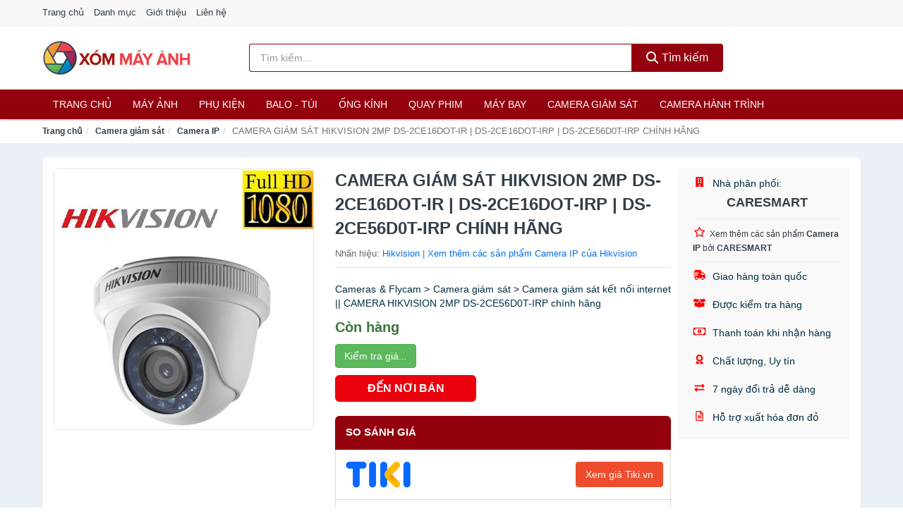

--- FILE ---
content_type: text/html; charset=UTF-8
request_url: https://xommayanh.com/camera-hikvision-2mp-ds-nsh1383219135.html
body_size: 12838
content:
<!DOCTYPE html><html lang="vi"><head prefix="og: http://ogp.me/ns# fb: http://ogp.me/ns/fb# article: http://ogp.me/ns/article#"><meta charset="utf-8"><!--[if IE]><meta http-equiv='X-UA-Compatible' content='IE=edge,chrome=1'><![endif]--><meta name="viewport" content="width=device-width,minimum-scale=1,initial-scale=1"><title>CAMERA GIÁM SÁT HIKVISION 2MP DS-2CE16DOT-IR | DS-2CE16DOT-IRP | DS-2CE56D0T-IRP CHÍNH HÃNG - Camera IP Nhãn hiệu Hikvision | XomMayAnh.com</title><meta name="description" content="Cameras &amp; Flycam &gt; Camera giám sát &gt; Camera giám sát kết nối internet || CAMERA HIKVISION 2MP DS-2CE56D0T-IRP chính hãng"><meta name="keywords" content="CAMERA GIÁM SÁT HIKVISION 2MP DS-2CE16DOT-IR | DS-2CE16DOT-IRP | DS-2CE56D0T-IRP CHÍNH HÃNG"><meta name="robots" content="noodp"/><meta itemprop="name" content="CAMERA GIÁM SÁT HIKVISION 2MP DS-2CE16DOT-IR | DS-2CE16DOT-IRP | DS-2CE56D0T-IRP CHÍNH HÃNG - Camera IP Nhãn hiệu Hikvision | XomMayAnh.com"><meta itemprop="description" content="Cameras &amp; Flycam &gt; Camera giám sát &gt; Camera giám sát kết nối internet || CAMERA HIKVISION 2MP DS-2CE56D0T-IRP chính hãng"><meta itemprop="image" content="https://cf.shopee.vn/file/4fe090fb07b3a5b88991d97035299d56_tn"><meta name="twitter:card" content="summary"><meta name="twitter:site" content="XomMayAnh.com"><meta name="twitter:title" content="CAMERA GIÁM SÁT HIKVISION 2MP DS-2CE16DOT-IR | DS-2CE16DOT-IRP | DS-2CE56D0T-IRP CHÍNH HÃNG - Camera IP Nhãn hiệu Hikvision | XomMayAnh.com"><meta name="twitter:description" content="Cameras &amp; Flycam &gt; Camera giám sát &gt; Camera giám sát kết nối internet || CAMERA HIKVISION 2MP DS-2CE56D0T-IRP chính hãng"><meta name="twitter:creator" content="@XomMayAnh"><meta name="twitter:image" content="https://cf.shopee.vn/file/4fe090fb07b3a5b88991d97035299d56_tn"><meta property="og:title" content="CAMERA GIÁM SÁT HIKVISION 2MP DS-2CE16DOT-IR | DS-2CE16DOT-IRP | DS-2CE56D0T-IRP CHÍNH HÃNG - Camera IP Nhãn hiệu Hikvision | XomMayAnh.com" /><meta property="og:type" content="website" /><meta property="og:url" content="https://xommayanh.com/camera-hikvision-2mp-ds-nsh1383219135.html" /><meta property="og:image" content="https://cf.shopee.vn/file/4fe090fb07b3a5b88991d97035299d56_tn" /><meta property="og:description" content="Cameras &amp; Flycam &gt; Camera giám sát &gt; Camera giám sát kết nối internet || CAMERA HIKVISION 2MP DS-2CE56D0T-IRP chính hãng" /><meta property="og:locale" content="vi_VN" /><meta property="og:site_name" content="Xóm Máy Ảnh" /><meta property="fb:app_id" content="508388593284501"/><link rel="canonical" href="https://xommayanh.com/camera-hikvision-2mp-ds-nsh1383219135.html" /><link rel="apple-touch-icon" sizes="180x180" href="https://c.mgg.vn/d/xommayanh.com/img/icons/apple-touch-icon.png"><link rel="icon" type="image/png" sizes="32x32" href="https://c.mgg.vn/d/xommayanh.com/img/icons/favicon-32x32.png"><link rel="icon" type="image/png" sizes="16x16" href="https://c.mgg.vn/d/xommayanh.com/img/icons/favicon-16x16.png"><link rel="manifest" href="https://xommayanh.com/webmanifest.json"><link rel="mask-icon" href="https://c.mgg.vn/d/xommayanh.com/img/icons/safari-pinned-tab.svg" color="#94010e"><link rel="shortcut icon" href="/favicon.ico"><meta name="apple-mobile-web-app-title" content="Xóm Máy Ảnh"><meta name="application-name" content="Xóm Máy Ảnh"><meta name="msapplication-TileColor" content="#94010e"><meta name="msapplication-TileImage" content="https://c.mgg.vn/d/xommayanh.com/img/icons/mstile-144x144.png"><meta name="msapplication-config" content="https://c.mgg.vn/d/xommayanh.com/img/icons/browserconfig.xml"><meta name="theme-color" content="#ffffff"><style type="text/css">html{font-family:-apple-system,BlinkMacSystemFont,"Segoe UI",Roboto,"Helvetica Neue",Arial,"Noto Sans",sans-serif,"Apple Color Emoji","Segoe UI Emoji","Segoe UI Symbol","Noto Color Emoji";-webkit-text-size-adjust:100%;-ms-text-size-adjust:100%}body{margin:0}article,aside,details,figcaption,figure,footer,header,hgroup,main,menu,nav,section,summary{display:block}audio,canvas,progress,video{display:inline-block;vertical-align:baseline}audio:not([controls]){display:none;height:0}[hidden],template{display:none}a{background-color:transparent}a:active,a:hover{outline:0}abbr[title]{border-bottom:1px dotted}b,strong{font-weight:600}dfn{font-style:italic}h1{margin:.67em 0;font-size:2em}mark{color:#000;background:#ff0}small{font-size:80%}sub,sup{position:relative;font-size:75%;line-height:0;vertical-align:baseline}sup{top:-.5em}sub{bottom:-.25em}img{border:0}svg:not(:root){overflow:hidden}figure{margin:1em 40px}hr{height:0;-webkit-box-sizing:content-box;-moz-box-sizing:content-box;box-sizing:content-box}pre{overflow:auto}code,kbd,pre,samp{font-family:monospace,monospace;font-size:1em}button,input,optgroup,select,textarea{margin:0;font:inherit;color:inherit}button{overflow:visible}button,select{text-transform:none}button,html input[type=button],input[type=reset],input[type=submit]{-webkit-appearance:button;cursor:pointer}button[disabled],html input[disabled]{cursor:default}button::-moz-focus-inner,input::-moz-focus-inner{padding:0;border:0}input{line-height:normal}input[type=checkbox],input[type=radio]{-webkit-box-sizing:border-box;-moz-box-sizing:border-box;box-sizing:border-box;padding:0}input[type=number]::-webkit-inner-spin-button,input[type=number]::-webkit-outer-spin-button{height:auto}input[type=search]{-webkit-box-sizing:content-box;-moz-box-sizing:content-box;box-sizing:content-box;-webkit-appearance:textfield}input[type=search]::-webkit-search-cancel-button,input[type=search]::-webkit-search-decoration{-webkit-appearance:none}fieldset{padding:.35em .625em .75em;margin:0 2px;border:1px solid silver}legend{padding:0;border:0}textarea{overflow:auto}optgroup{font-weight:600}table{border-spacing:0;border-collapse:collapse}td,th{padding:0}</style><link href="https://c.mgg.vn/d/xommayanh.com/css/s1.css" rel="stylesheet"><!--[if lt IE 9]><script src="https://oss.maxcdn.com/html5shiv/3.7.3/html5shiv.min.js"></script><script src="https://oss.maxcdn.com/respond/1.4.2/respond.min.js"></script><![endif]--><link rel="amphtml" href="https://xommayanh.com/camera-hikvision-2mp-ds-nsh1383219135.html?amp"><link href="https://c.mgg.vn/d/a/ls.css" rel="stylesheet"><script src="https://cdn.onesignal.com/sdks/OneSignalSDK.js" async=""></script><script>var OneSignal = window.OneSignal || [];OneSignal.push(function() {OneSignal.init({appId: "1862a4fc-ced1-4d50-b192-be7dce2954a5"});});</script></head><body itemscope="" itemtype="http://schema.org/WebPage"><div id="header-top"><header itemscope="" itemtype="http://schema.org/WPHeader"><div id="top-header" class="hidden-xs"><div class="container"><div class="row"><div class="col-sm-12"><a href="https://xommayanh.com/" title="Trang chủ">Trang chủ</a> <a href="https://xommayanh.com/danh-muc/" title="Danh mục">Danh mục</a> <a href="https://xommayanh.com/p/gioi-thieu.html" title="Giới thiệu">Giới thiệu</a> <a href="https://xommayanh.com/p/lien-he.html" title="Liên hệ">Liên hệ</a></div></div></div></div><div id="main-header"><div class="container"><div class="row"><div class="col-xs-12 col-sm-4 col-md-3"><button type="button" class="visible-xs bnam-menu is-closed" data-toggle="offcanvas" aria-label="Menu"><span class="hamb-top"></span><span class="hamb-middle"></span><span class="hamb-bottom"></span></button><a href="https://xommayanh.com/" class="logo" itemprop="headline" title="XomMayAnh.com"><img data-original="https://c.mgg.vn/d/xommayanh.com/img/logo_header.jpg" class="lazy" alt="Xóm Máy Ảnh" src="[data-uri]" width="auto" height="auto"><noscript><img src="https://c.mgg.vn/d/xommayanh.com/img/logo_header.jpg" alt="Xóm Máy Ảnh" srcset="https://c.mgg.vn/d/xommayanh.com/img/logo_header@2x.jpg 2x"></noscript><span class="hidden" itemprop="description">Xóm Máy Ảnh</span></a></div><div id="header-search" class="hidden-xs col-sm-8 col-md-7"><form method="GET" action="https://xommayanh.com/" itemprop="potentialAction" itemscope="" itemtype="http://schema.org/SearchAction"><meta itemprop="target" content="https://xommayanh.com/?s={s}"><div class="input-group form"><input type="text" name="s" class="form-control" placeholder="Tìm kiếm..." aria-label="Tìm kiếm nhãn hiệu" value="" id="search-top"><span class="input-group-btn"><button class="btn btn-search-top" type="submit"><span class="s-icon"><span class="s-icon-circle"></span><span class="s-icon-rectangle"></span></span> Tìm kiếm</button></span></div></form></div></div></div></div></header></div><div id="search-mobi" class="container visible-xs"><div class="row"><div class="col-xs-12"><form method="GET" action="https://xommayanh.com/"><div class="input-group form"><input name="s" class="search-top form-control" placeholder="Tìm kiếm..." value="" type="text" aria-label="Tìm kiếm nhãn hiệu"><span class="input-group-btn"><button class="btn btn-danger btn-search-top" type="submit">Tìm kiếm</button></span></div></form></div></div></div><div id="header-nav"><div class="container"><nav id="main-nav" itemscope itemtype="http://schema.org/SiteNavigationElement" aria-label="Main navigation"><ul class="menu"><li><a href="https://xommayanh.com/" title="Trang chủ">Trang chủ</a></li><li class="dropdown o-col"><a href="https://xommayanh.com/may-anh-29605/" title="Máy ảnh">Máy ảnh</a><ul class="dropdown-menu"><li><a href="https://xommayanh.com/may-anh-compact-may-anh-du-lich-2607/" title="Máy ảnh compact, máy ảnh du lịch">Máy ảnh compact, máy ảnh du lịch</a></li><li><a href="https://xommayanh.com/may-anh-chuyen-nghiep-dslr-2608/" title="Máy ảnh DSLR">Máy ảnh DSLR</a></li><li><a href="https://xommayanh.com/may-anh-mirrorless-3457/" title="Máy ảnh Mirrorless">Máy ảnh Mirrorless</a></li><li><a href="https://xommayanh.com/may-chup-hinh-lay-lien-2943/" title="Máy ảnh lấy liền">Máy ảnh lấy liền</a></li><li><a href="https://xommayanh.com/may-chup-anh-phim-29607/" title="Máy chụp ảnh phim">Máy chụp ảnh phim</a></li></ul></li><li class="dropdown"><a href="https://xommayanh.com/phu-kien-may-anh-may-quay-2617/" title="Phụ kiện">Phụ kiện</a><ul class="dropdown-menu"><li><a href="https://xommayanh.com/pin-sac-may-anh-may-quay-3461/" title="Pin - Sạc máy ảnh, máy quay">Pin - Sạc máy ảnh, máy quay</a></li><li><a href="https://xommayanh.com/dung-cu-ve-sinh-may-anh-21059/" title="Dụng cụ vệ sinh máy ảnh">Dụng cụ vệ sinh máy ảnh</a></li><li><a href="https://xommayanh.com/phu-kien-may-anh-may-quay-khac-8853/" title="Phụ kiện máy ảnh, máy quay khác">Phụ kiện máy ảnh, máy quay khác</a></li><li><a href="https://xommayanh.com/mieng-dan-bao-ve-man-hinh-may-anh-21061/" title="Miếng dán bảo vệ màn hình máy ảnh">Miếng dán bảo vệ màn hình máy ảnh</a></li><li><a href="https://xommayanh.com/kinh-loc-filter-2640/" title="Kính lọc - Filter">Kính lọc - Filter</a></li><li><a href="https://xommayanh.com/dieu-khien-tu-xa-29557/" title="Điều khiển từ xa">Điều khiển từ xa</a></li><li><a href="https://xommayanh.com/phu-kien-cho-ong-kinh-29555/" title="Phụ kiện cho ống kính">Phụ kiện cho ống kính</a></li><li><a href="https://xommayanh.com/adapter-ngam-chuyen-21063/" title="Adapter - Ngàm chuyển">Adapter - Ngàm chuyển</a></li><li><a href="https://xommayanh.com/lens-hood-21065/" title="Lens hood">Lens hood</a></li><li><a href="https://xommayanh.com/gimbal-29559/" title="Gimbal">Gimbal</a></li><li><a href="https://xommayanh.com/nap-ong-kinh-29561/" title="Nắp ống kính">Nắp ống kính</a></li><li><a href="https://xommayanh.com/ngam-gan-may-quay-tren-nguoi-29563/" title="Ngàm gắn máy quay trên người">Ngàm gắn máy quay trên người</a></li><li><a href="https://xommayanh.com/tui-hut-am-cho-may-anh-may-quay-29565/" title="Túi hút ẩm cho máy ảnh, máy quay">Túi hút ẩm cho máy ảnh, máy quay</a></li><li><a href="https://xommayanh.com/chan-may-anh-monopod-tripod-3477/" title="Chân Máy Ảnh, Monopod, Tripod">Chân Máy Ảnh, Monopod, Tripod</a></li><li><a href="https://xommayanh.com/the-nho-may-anh-2638/" title="Thẻ nhớ máy ảnh">Thẻ nhớ máy ảnh</a></li><li><a href="https://xommayanh.com/thiet-bi-rua-anh-29571/" title="Thiết bị rửa ảnh">Thiết bị rửa ảnh</a></li><li><a href="https://xommayanh.com/film-may-anh-29573/" title="Film máy ảnh">Film máy ảnh</a></li><li><a href="https://xommayanh.com/thiet-bi-phong-toi-29575/" title="Thiết bị phòng tối">Thiết bị phòng tối</a></li></ul></li><li class="dropdown o-col"><a href="https://xommayanh.com/balo-tui-dung-bao-da-2639/" title="Balo - Túi">Balo - Túi</a><ul class="dropdown-menu"><li><a href="https://xommayanh.com/hop-dung-tu-chong-am-2642/" title="Hộp Đựng, Tủ Chống Ẩm">Hộp Đựng, Tủ Chống Ẩm</a></li><li><a href="https://xommayanh.com/bao-dung-chong-sock-chong-nuoc-21069/" title="Bao đựng chống sock - chống nước">Bao đựng chống sock - chống nước</a></li><li><a href="https://xommayanh.com/day-deo-may-anh-may-quay-ong-nhom-29579/" title="Dây đeo máy ảnh, máy quay, ống nhòm">Dây đeo máy ảnh, máy quay, ống nhòm</a></li><li><a href="https://xommayanh.com/tui-dung-may-anh-29577/" title="Túi đựng máy ảnh">Túi đựng máy ảnh</a></li><li><a href="https://xommayanh.com/tui-va-hop-dung-may-quay-29581/" title="Túi và hộp đựng máy quay">Túi và hộp đựng máy quay</a></li><li><a href="https://xommayanh.com/tui-va-hop-dung-may-anh-29583/" title="Túi và hộp đựng máy ảnh">Túi và hộp đựng máy ảnh</a></li><li><a href="https://xommayanh.com/hop-dung-filter-29585/" title="Hộp đựng Filter">Hộp đựng Filter</a></li><li><a href="https://xommayanh.com/hop-dung-lens-29587/" title="Hộp đựng Lens">Hộp đựng Lens</a></li><li><a href="https://xommayanh.com/tui-dung-kinh-vien-vong-29589/" title="Túi đựng kính viễn vọng">Túi đựng kính viễn vọng</a></li><li><a href="https://xommayanh.com/tui-dung-chan-de-tripod-va-monopod-29591/" title="Tui đựng chân đế Tripod và Monopod">Tui đựng chân đế Tripod và Monopod</a></li></ul></li><li class="dropdown o-col"><a href="https://xommayanh.com/ong-kinh-lens-may-anh-3556/" title="Ống kính">Ống kính</a><ul class="dropdown-menu"><li><a href="https://xommayanh.com/ong-kinh-may-quay-phim-29609/" title="Ống kính máy quay phim">Ống kính máy quay phim</a></li><li><a href="https://xommayanh.com/ong-kinh-may-anh-29611/" title="Ống kính máy ảnh">Ống kính máy ảnh</a></li></ul></li><li class="dropdown o-col"><a href="https://xommayanh.com/thiet-bi-quay-phim-29621/" title="Quay phim">Quay phim</a><ul class="dropdown-menu"><li><a href="https://xommayanh.com/may-quay-phim-4873/" title="Máy quay phim">Máy quay phim</a></li><li><a href="https://xommayanh.com/may-quay-phim-chuyen-dung-29623/" title="Máy quay phim chuyên dụng">Máy quay phim chuyên dụng</a></li><li><a href="https://xommayanh.com/micro-cho-may-quay-29625/" title="Micro cho máy quay">Micro cho máy quay</a></li><li><a href="https://xommayanh.com/phu-kien-may-quay-khac-29627/" title="Phụ kiện máy quay khác">Phụ kiện máy quay khác</a></li></ul></li><li class="dropdown o-col"><a href="https://xommayanh.com/may-bay-camera-va-phu-kien-8846/" title="Máy bay">Máy bay</a><ul class="dropdown-menu"><li><a href="https://xommayanh.com/may-bay-camera-drone-8847/" title="Máy bay camera - Drone">Máy bay camera - Drone</a></li><li><a href="https://xommayanh.com/phu-kien-may-bay-camera-drone-8848/" title="Phụ kiện máy bay camera - Drone">Phụ kiện máy bay camera - Drone</a></li></ul></li><li class="dropdown o-col"><a href="https://xommayanh.com/camera-giam-sat-4876/" title="Camera giám sát">Camera giám sát</a><ul class="dropdown-menu"><li><a href="https://xommayanh.com/camera-ip-5920/" title="Camera IP">Camera IP</a></li><li><a href="https://xommayanh.com/camera-analog-5922/" title="Camera quan sát Analog">Camera quan sát Analog</a></li><li><a href="https://xommayanh.com/dau-ghi-hinh-camera-5923/" title="Đầu ghi hình camera">Đầu ghi hình camera</a></li><li><a href="https://xommayanh.com/he-thong-camera-giam-sat-29631/" title="Hệ thống camera giám sát">Hệ thống camera giám sát</a></li><li><a href="https://xommayanh.com/phu-kien-camera-giam-sat-8711/" title="Phụ kiện camera giám sát">Phụ kiện camera giám sát</a></li></ul></li><li class="dropdown o-col"><a href="https://xommayanh.com/camera-hanh-trinh-action-camera-va-phu-kien-29633/" title="Camera hành trình">Camera hành trình</a><ul class="dropdown-menu"><li><a href="https://xommayanh.com/action-camera-5678/" title="Action Camera">Action Camera</a></li><li><a href="https://xommayanh.com/phu-kien-camera-hanh-trinh-29635/" title="Phụ kiện camera hành trình">Phụ kiện camera hành trình</a></li><li><a href="https://xommayanh.com/camera-hanh-trinh-o-to-xe-may-4878/" title="Camera hành trình Ô tô - Xe máy">Camera hành trình Ô tô - Xe máy</a></li></ul></li></ul></nav></div></div><div class="overlay"></div><script type="application/ld+json">{"@context":"http://schema.org","@type":"BreadcrumbList","itemListElement":[{"@type":"ListItem","position":1,"item":{"@id":"https://xommayanh.com/","name":"Xóm Máy Ảnh"}},{"@type":"ListItem","position":2,"item":{"@id":"https://xommayanh.com/camera-giam-sat-4876/","name":"Camera giám sát"}},{"@type":"ListItem","position":3,"item":{"@id":"https://xommayanh.com/camera-ip-5920/","name":"Camera IP"}},{"@type":"ListItem","position":4,"item":{"@id":"https://xommayanh.com/camera-hikvision-2mp-ds-nsh1383219135.html","name":"CAMERA GIÁM SÁT HIKVISION 2MP DS-2CE16DOT-IR | DS-2CE16DOT-IRP | DS-2CE56D0T-IRP CHÍNH HÃNG"}}]}</script><div id="breadcrumb"><div class="container"><ol class="breadcrumb"><li><a href="https://xommayanh.com/" title="Trang chủ Xóm Máy Ảnh">Trang chủ</a></li><li><a href="https://xommayanh.com/camera-giam-sat-4876/" title="Camera giám sát">Camera giám sát</a></li><li><a href="https://xommayanh.com/camera-ip-5920/" title="Camera IP">Camera IP</a></li><li class="active hidden-xs">CAMERA GIÁM SÁT HIKVISION 2MP DS-2CE16DOT-IR | DS-2CE16DOT-IRP | DS-2CE56D0T-IRP CHÍNH HÃNG</li></ol></div></div><script type="application/ld+json">{"@context":"http://schema.org/","@type":"Product","name":"CAMERA GI\u00c1M S\u00c1T HIKVISION 2MP DS-2CE16DOT-IR | DS-2CE16DOT-IRP | DS-2CE56D0T-IRP CH\u00cdNH H\u00c3NG","image":"https://cf.shopee.vn/file/4fe090fb07b3a5b88991d97035299d56_tn","description":"Cameras &amp; Flycam &gt; Camera gi\u00e1m s\u00e1t &gt; Camera gi\u00e1m s\u00e1t k\u1ebft n\u1ed1i internet || CAMERA HIKVISION 2MP DS-2CE56D0T-IRP ch\u00ednh h\u00e3ng","url":"https://xommayanh.com/camera-hikvision-2mp-ds-nsh1383219135.html","itemCondition":"http://schema.org/NewCondition","sku":1383218336,"mpn":1383218336,"brand":{"@type":"Thing","name":"Hikvision"},"offers":{"@type":"Offer","price":295000,"priceCurrency":"VND","priceValidUntil":"2027-12-31","url":"https://xommayanh.com/camera-hikvision-2mp-ds-nsh1383219135.html","itemCondition":"http://schema.org/NewCondition","availability":"http://schema.org/InStock","seller":{"@type":"Organization","name":"CARESMART"}}}</script><main><div id="product_main" class="page-wrapper"><div class="container"><section><div class="product-detail div-shadow"><div class="row"><div class="col-xs-12 col-sm-4"><ul id="imageGallery" class="gallery list-unstyled" style="max-height:660px;overflow:hidden"><li data-thumb="https://cf.shopee.vn/file/0eed17cab2b6ce4ee9e912081921f9f3_tn" data-src="https://cf.shopee.vn/file/0eed17cab2b6ce4ee9e912081921f9f3"><img src="https://cf.shopee.vn/file/0eed17cab2b6ce4ee9e912081921f9f3" alt="CAMERA GIÁM SÁT HIKVISION 2MP DS-2CE16DOT-IR | DS-2CE16DOT-IRP | DS-2CE56D0T-IRP CHÍNH HÃNG" /></li></ul></div><div class="col-xs-12 col-sm-8"><div class="row"><div class="col-xs-12 col-sm-8"><div id="product-short"><div class="product-head"><h1 class="page-title">CAMERA GIÁM SÁT HIKVISION 2MP DS-2CE16DOT-IR | DS-2CE16DOT-IRP | DS-2CE56D0T-IRP CHÍNH HÃNG</h1><span class="brand" style="margin-bottom:5px">Nhãn hiệu: <a href="https://xommayanh.com/nhan-hieu/hikvision/" title="Nhãn hiệu Hikvision">Hikvision</a> | <a href="https://xommayanh.com/camera-ip-5920/?nhan-hieu=hikvision" title="Camera IP của nhãn hiệu Hikvision">Xem thêm các sản phẩm Camera IP của Hikvision</a></span></div><div id="product-att"><h2 class="hidden">Mô tả ngắn</h2>Cameras & Flycam > Camera giám sát > Camera giám sát kết nối internet || CAMERA HIKVISION 2MP DS-2CE56D0T-IRP chính hãng</div><div class="product-price-wrap"><div class="product-status"><strong class="text-success">Còn hàng</strong></div><div class="product-price"><a href="https://xommayanh.com/mua/sh1383218336.html" target="_blank" class="btn btn-success" title="Mua ngay" rel="nofollow">Kiểm tra giá...</a></div><div class="wrap-btn-buy"><a href="#So_Sanh_Gia" class="hidden ssg" title="So Sánh Giá"><svg viewBox="0 0 15 15" id="showMenu" tabindex="0"><path d="m .5.5h2.2l2.5 10.5h7.2l2.1-7.5h-10.8" fill="none" stroke-linecap="round" stroke-linejoin="round" stroke-miterlimit="10"></path><circle cx="6" cy="13.5" r="1"></circle><circle cx="11.5" cy="13.5" r="1"></circle><path d="m7.5 7h3" fill="none" stroke-linecap="round" stroke-miterlimit="10"></path><path d="m9 8.5v-3" fill="none" stroke-linecap="round" stroke-miterlimit="10"></path></svg> SO SÁNH GIÁ</a><a href="https://xommayanh.com/mua/sh1383218336.html" target="_blank" class="btn btn-danger btn-buy-now" title="Mua ngay" rel="nofollow">ĐẾN NƠI BÁN</a></div><div class="check-price" id="So_Sanh_Gia"><h3>So sánh giá <span class="hidden ssg-close">&times;</span></h3><ul><li><a href="https://xommayanh.com/mua/sh1383218336.html?d=tiki" target="_blank" title="Check giá Tiki" rel="nofollow"><img data-original="https://c.mgg.vn/d/a/tiki.png" src="[data-uri]" alt="Tiki" class="lazy" style="width:100px;height:50px"><span class="btn btn-danger">Xem giá Tiki.vn</span></a></li><li><a href="https://xommayanh.com/mua/sh1383218336.html?d=lazada" target="_blank" title="Check giá Lazada" rel="nofollow"><img data-original="https://c.mgg.vn/d/a/lazada.png" src="[data-uri]" alt="Lazada" class="lazy" style="width:100px;height:50px"><span class="btn btn-danger">Xem giá Lazada</span></a></li><li><a href="https://xommayanh.com/mua/sh1383218336.html?d=shopee" target="_blank" title="Check giá Shopee" rel="nofollow"><img data-original="https://c.mgg.vn/d/a/shopee.png" src="[data-uri]" alt="Shopee" class="lazy" style="width:100px;height:50px"><span class="btn btn-danger">Xem giá Shopee</span></a></li></ul></div></div></div></div><div class="col-xs-12 col-sm-4"><div id="product-seller"><style type="text/css">.right-box-shopee{background-color:#f9f9f9;border:1px solid #f6f6f6;padding:10px 10px 10px 20px;border-radius:3px}.right-box-shopee ul{list-style:none;padding:0;margin:0}.right-box-shopee ul li{padding:10px 0}.right-box-shopee i{color:#fe0100;padding-right:5px}.right-box-shopee svg{color:#fe0100;padding-right:5px;height:14px;fill:currentColor;min-width:24px}.right-box-shopee .right-box-seller{display:block;padding-bottom:10px;border-bottom:1px solid #eee}.right-box-shopee .right-box-seller .right-box-a{display:block;text-align:center;font-size:18px;padding-top:5px;padding-bottom:10px;border-bottom:1px solid #eee;margin-bottom:10px}@media only screen and (max-width: 767px) {.right-box-shopee{padding:5px 5px 5px 10px}.right-box-shopee ul li{padding:5px 0}}</style><div class="right-box-shopee"><div class="right-box-seller"><span><svg xmlns="http://www.w3.org/2000/svg" viewBox="0 0 448 512"><path d="M436 480h-20V24c0-13.255-10.745-24-24-24H56C42.745 0 32 10.745 32 24v456H12c-6.627 0-12 5.373-12 12v20h448v-20c0-6.627-5.373-12-12-12zM128 76c0-6.627 5.373-12 12-12h40c6.627 0 12 5.373 12 12v40c0 6.627-5.373 12-12 12h-40c-6.627 0-12-5.373-12-12V76zm0 96c0-6.627 5.373-12 12-12h40c6.627 0 12 5.373 12 12v40c0 6.627-5.373 12-12 12h-40c-6.627 0-12-5.373-12-12v-40zm52 148h-40c-6.627 0-12-5.373-12-12v-40c0-6.627 5.373-12 12-12h40c6.627 0 12 5.373 12 12v40c0 6.627-5.373 12-12 12zm76 160h-64v-84c0-6.627 5.373-12 12-12h40c6.627 0 12 5.373 12 12v84zm64-172c0 6.627-5.373 12-12 12h-40c-6.627 0-12-5.373-12-12v-40c0-6.627 5.373-12 12-12h40c6.627 0 12 5.373 12 12v40zm0-96c0 6.627-5.373 12-12 12h-40c-6.627 0-12-5.373-12-12v-40c0-6.627 5.373-12 12-12h40c6.627 0 12 5.373 12 12v40zm0-96c0 6.627-5.373 12-12 12h-40c-6.627 0-12-5.373-12-12V76c0-6.627 5.373-12 12-12h40c6.627 0 12 5.373 12 12v40z"/></svg> Nhà phân phối:</span><span class="right-box-a"><a href="https://xommayanh.com/nha-phan-phoi/28317988/" title="Nhà phân phối CARESMART"><strong>CARESMART</strong></a></span><a href="https://xommayanh.com/camera-ip-5920/?nha-phan-phoi=28317988" title="Camera IP bán bởi CARESMART"><svg xmlns="http://www.w3.org/2000/svg" viewBox="0 0 576 512"><path d="M528.1 171.5L382 150.2 316.7 17.8c-11.7-23.6-45.6-23.9-57.4 0L194 150.2 47.9 171.5c-26.2 3.8-36.7 36.1-17.7 54.6l105.7 103-25 145.5c-4.5 26.3 23.2 46 46.4 33.7L288 439.6l130.7 68.7c23.2 12.2 50.9-7.4 46.4-33.7l-25-145.5 105.7-103c19-18.5 8.5-50.8-17.7-54.6zM388.6 312.3l23.7 138.4L288 385.4l-124.3 65.3 23.7-138.4-100.6-98 139-20.2 62.2-126 62.2 126 139 20.2-100.6 98z"/></svg><small>Xem thêm các sản phẩm <strong>Camera IP</strong> bởi <strong>CARESMART</strong></small></a></div><ul><li><svg xmlns="http://www.w3.org/2000/svg" viewBox="0 0 640 512"><path d="M624 352h-16V243.9c0-12.7-5.1-24.9-14.1-33.9L494 110.1c-9-9-21.2-14.1-33.9-14.1H416V48c0-26.5-21.5-48-48-48H112C85.5 0 64 21.5 64 48v48H8c-4.4 0-8 3.6-8 8v16c0 4.4 3.6 8 8 8h272c4.4 0 8 3.6 8 8v16c0 4.4-3.6 8-8 8H40c-4.4 0-8 3.6-8 8v16c0 4.4 3.6 8 8 8h208c4.4 0 8 3.6 8 8v16c0 4.4-3.6 8-8 8H8c-4.4 0-8 3.6-8 8v16c0 4.4 3.6 8 8 8h208c4.4 0 8 3.6 8 8v16c0 4.4-3.6 8-8 8H64v128c0 53 43 96 96 96s96-43 96-96h128c0 53 43 96 96 96s96-43 96-96h48c8.8 0 16-7.2 16-16v-32c0-8.8-7.2-16-16-16zM160 464c-26.5 0-48-21.5-48-48s21.5-48 48-48 48 21.5 48 48-21.5 48-48 48zm320 0c-26.5 0-48-21.5-48-48s21.5-48 48-48 48 21.5 48 48-21.5 48-48 48zm80-208H416V144h44.1l99.9 99.9V256z"/></svg> Giao hàng toàn quốc</li><li><svg xmlns="http://www.w3.org/2000/svg" viewBox="0 0 640 512"><path d="M425.7 256c-16.9 0-32.8-9-41.4-23.4L320 126l-64.2 106.6c-8.7 14.5-24.6 23.5-41.5 23.5-4.5 0-9-.6-13.3-1.9L64 215v178c0 14.7 10 27.5 24.2 31l216.2 54.1c10.2 2.5 20.9 2.5 31 0L551.8 424c14.2-3.6 24.2-16.4 24.2-31V215l-137 39.1c-4.3 1.3-8.8 1.9-13.3 1.9zm212.6-112.2L586.8 41c-3.1-6.2-9.8-9.8-16.7-8.9L320 64l91.7 152.1c3.8 6.3 11.4 9.3 18.5 7.3l197.9-56.5c9.9-2.9 14.7-13.9 10.2-23.1zM53.2 41L1.7 143.8c-4.6 9.2.3 20.2 10.1 23l197.9 56.5c7.1 2 14.7-1 18.5-7.3L320 64 69.8 32.1c-6.9-.8-13.5 2.7-16.6 8.9z"/></svg> Được kiểm tra hàng</li><li><svg xmlns="http://www.w3.org/2000/svg" viewBox="0 0 640 512"><path d="M320 144c-53.02 0-96 50.14-96 112 0 61.85 42.98 112 96 112 53 0 96-50.13 96-112 0-61.86-42.98-112-96-112zm40 168c0 4.42-3.58 8-8 8h-64c-4.42 0-8-3.58-8-8v-16c0-4.42 3.58-8 8-8h16v-55.44l-.47.31a7.992 7.992 0 0 1-11.09-2.22l-8.88-13.31a7.992 7.992 0 0 1 2.22-11.09l15.33-10.22a23.99 23.99 0 0 1 13.31-4.03H328c4.42 0 8 3.58 8 8v88h16c4.42 0 8 3.58 8 8v16zM608 64H32C14.33 64 0 78.33 0 96v320c0 17.67 14.33 32 32 32h576c17.67 0 32-14.33 32-32V96c0-17.67-14.33-32-32-32zm-16 272c-35.35 0-64 28.65-64 64H112c0-35.35-28.65-64-64-64V176c35.35 0 64-28.65 64-64h416c0 35.35 28.65 64 64 64v160z"/></svg> Thanh toán khi nhận hàng</li><li><svg xmlns="http://www.w3.org/2000/svg" viewBox="0 0 384 512"><path d="M97.12 362.63c-8.69-8.69-4.16-6.24-25.12-11.85-9.51-2.55-17.87-7.45-25.43-13.32L1.2 448.7c-4.39 10.77 3.81 22.47 15.43 22.03l52.69-2.01L105.56 507c8 8.44 22.04 5.81 26.43-4.96l52.05-127.62c-10.84 6.04-22.87 9.58-35.31 9.58-19.5 0-37.82-7.59-51.61-21.37zM382.8 448.7l-45.37-111.24c-7.56 5.88-15.92 10.77-25.43 13.32-21.07 5.64-16.45 3.18-25.12 11.85-13.79 13.78-32.12 21.37-51.62 21.37-12.44 0-24.47-3.55-35.31-9.58L252 502.04c4.39 10.77 18.44 13.4 26.43 4.96l36.25-38.28 52.69 2.01c11.62.44 19.82-11.27 15.43-22.03zM263 340c15.28-15.55 17.03-14.21 38.79-20.14 13.89-3.79 24.75-14.84 28.47-28.98 7.48-28.4 5.54-24.97 25.95-45.75 10.17-10.35 14.14-25.44 10.42-39.58-7.47-28.38-7.48-24.42 0-52.83 3.72-14.14-.25-29.23-10.42-39.58-20.41-20.78-18.47-17.36-25.95-45.75-3.72-14.14-14.58-25.19-28.47-28.98-27.88-7.61-24.52-5.62-44.95-26.41-10.17-10.35-25-14.4-38.89-10.61-27.87 7.6-23.98 7.61-51.9 0-13.89-3.79-28.72.25-38.89 10.61-20.41 20.78-17.05 18.8-44.94 26.41-13.89 3.79-24.75 14.84-28.47 28.98-7.47 28.39-5.54 24.97-25.95 45.75-10.17 10.35-14.15 25.44-10.42 39.58 7.47 28.36 7.48 24.4 0 52.82-3.72 14.14.25 29.23 10.42 39.59 20.41 20.78 18.47 17.35 25.95 45.75 3.72 14.14 14.58 25.19 28.47 28.98C104.6 325.96 106.27 325 121 340c13.23 13.47 33.84 15.88 49.74 5.82a39.676 39.676 0 0 1 42.53 0c15.89 10.06 36.5 7.65 49.73-5.82zM97.66 175.96c0-53.03 42.24-96.02 94.34-96.02s94.34 42.99 94.34 96.02-42.24 96.02-94.34 96.02-94.34-42.99-94.34-96.02z"/></svg> Chất lượng, Uy tín</li><li><svg xmlns="http://www.w3.org/2000/svg" viewBox="0 0 512 512"><path d="M0 168v-16c0-13.255 10.745-24 24-24h360V80c0-21.367 25.899-32.042 40.971-16.971l80 80c9.372 9.373 9.372 24.569 0 33.941l-80 80C409.956 271.982 384 261.456 384 240v-48H24c-13.255 0-24-10.745-24-24zm488 152H128v-48c0-21.314-25.862-32.08-40.971-16.971l-80 80c-9.372 9.373-9.372 24.569 0 33.941l80 80C102.057 463.997 128 453.437 128 432v-48h360c13.255 0 24-10.745 24-24v-16c0-13.255-10.745-24-24-24z"/></svg> 7 ngày đổi trả dễ dàng</li><li><svg xmlns="http://www.w3.org/2000/svg" viewBox="0 0 384 512"><path d="M288 248v28c0 6.6-5.4 12-12 12H108c-6.6 0-12-5.4-12-12v-28c0-6.6 5.4-12 12-12h168c6.6 0 12 5.4 12 12zm-12 72H108c-6.6 0-12 5.4-12 12v28c0 6.6 5.4 12 12 12h168c6.6 0 12-5.4 12-12v-28c0-6.6-5.4-12-12-12zm108-188.1V464c0 26.5-21.5 48-48 48H48c-26.5 0-48-21.5-48-48V48C0 21.5 21.5 0 48 0h204.1C264.8 0 277 5.1 286 14.1L369.9 98c9 8.9 14.1 21.2 14.1 33.9zm-128-80V128h76.1L256 51.9zM336 464V176H232c-13.3 0-24-10.7-24-24V48H48v416h288z"/></svg> Hỗ trợ xuất hóa đơn đỏ</li></ul></div></div></div></div></div></div></div><div class="product-box"><div class="row"><div class="col-xs-12"><div id="product-related"><h3>Sản phẩm tương tự</h3><div class="row"><div class="col-xs-6 col-sm-3 col-md-2 ip"><a href="https://xommayanh.com/tron-bo-3-4-camera-hikvision-b2-nsh3854974767.html" title="Trọn bộ 3- 4 camera HIKVISION  B2  2.0 megapixel Full HD 1080P kèm HDD 500G và dây liền nguồn đúc sẵn"><div><img src="https://c.mgg.vn/d/xommayanh.com/img/no-pro.jpg" alt="img"><img data-original="https://cf.shopee.vn/file/94c39a8d4ee7110b7e0850f658aa5e37_tn" class="lazy bn-abg" src="https://c.mgg.vn/d/xommayanh.com/img/no-pro.jpg" alt="Trọn bộ 3- 4 camera HIKVISION  B2  2.0 megapixel Full HD 1080P kèm HDD 500G và dây liền nguồn đúc sẵn"><noscript><img src="https://cf.shopee.vn/file/94c39a8d4ee7110b7e0850f658aa5e37_tn"></noscript></div><span>Trọn bộ 3- 4 camera HIKVISION  B2  2.0 megapixel Full HD 1080P kèm HDD 500G và dây liền nguồn đúc sẵn</span><span>2.590.000 đ</span></a></div><div class="col-xs-6 col-sm-3 col-md-2 ip"><a href="https://xommayanh.com/camera-ip-speed-dome-hong-ngoai-nsh3181860933.html" title="Camera IP Speed Dome hồng ngoại 2.0 Megapixel HIKVISION DS-2DE4225IW-DE - Hàng chính hãng"><div><img src="https://c.mgg.vn/d/xommayanh.com/img/no-pro.jpg" alt="img"><img data-original="https://cf.shopee.vn/file/b0a709b7e9d632d6a1a24806504113d9_tn" class="lazy bn-abg" src="https://c.mgg.vn/d/xommayanh.com/img/no-pro.jpg" alt="Camera IP Speed Dome hồng ngoại 2.0 Megapixel HIKVISION DS-2DE4225IW-DE - Hàng chính hãng"><noscript><img src="https://cf.shopee.vn/file/b0a709b7e9d632d6a1a24806504113d9_tn"></noscript></div><span>Camera IP Speed Dome hồng ngoại 2.0 Megapixel HIKVISION DS-2DE4225IW-DE - Hàng chính hãng</span><span>6.985.000 đ</span></a></div><div class="col-xs-6 col-sm-3 col-md-2 ip"><a href="https://xommayanh.com/nha-phan-phoi-camera-ip-color-nsh13414800509.html" title="[NHÀ PHÂN PHỐI] Camera IP Color Vu DS-2CD2T47G1-L 4MP - Đèn Trợ Sáng Tầm Xa 30m - Chuẩn Chống Nước Và Bụi Bẩn IP67"><div><img src="https://c.mgg.vn/d/xommayanh.com/img/no-pro.jpg" alt="img"><img data-original="https://cf.shopee.vn/file/e669e41107874f8d49e7a862955ddfef_tn" class="lazy bn-abg" src="https://c.mgg.vn/d/xommayanh.com/img/no-pro.jpg" alt="[NHÀ PHÂN PHỐI] Camera IP Color Vu DS-2CD2T47G1-L 4MP - Đèn Trợ Sáng Tầm Xa 30m - Chuẩn Chống Nước Và Bụi Bẩn IP67"><noscript><img src="https://cf.shopee.vn/file/e669e41107874f8d49e7a862955ddfef_tn"></noscript></div><span>[NHÀ PHÂN PHỐI] Camera IP Color Vu DS-2CD2T47G1-L 4MP - Đèn Trợ Sáng Tầm Xa 30m - Chuẩn Chống Nước Và Bụi Bẩn IP67</span><span>3.375.000 đ</span></a></div><div class="col-xs-6 col-sm-3 col-md-2 ip"><a href="https://xommayanh.com/camera-hikvision-hd-tvi-2mp-ds-nsh9712273662.html" title="Camera Hikvision HD-TVI 2MP DS-2CE16D3T-ITP Hàng chính hãng bảo hành 24 tháng"><div><img src="https://c.mgg.vn/d/xommayanh.com/img/no-pro.jpg" alt="img"><img data-original="https://cf.shopee.vn/file/d9be37d6cb0b88f892df581b443f37f7_tn" class="lazy bn-abg" src="https://c.mgg.vn/d/xommayanh.com/img/no-pro.jpg" alt="Camera Hikvision HD-TVI 2MP DS-2CE16D3T-ITP Hàng chính hãng bảo hành 24 tháng"><noscript><img src="https://cf.shopee.vn/file/d9be37d6cb0b88f892df581b443f37f7_tn"></noscript></div><span>Camera Hikvision HD-TVI 2MP DS-2CE16D3T-ITP Hàng chính hãng bảo hành 24 tháng</span><span>540.000 đ</span></a></div><div class="col-xs-6 col-sm-3 col-md-2 ip"><a href="https://xommayanh.com/tron-bo-goi-1-camera-hikvision-nsh7326031684.html" title="Trọn bộ gói 1 camera Hikvision/Dahua chính hãng độ phân giải HD siêu nét"><div><img src="https://c.mgg.vn/d/xommayanh.com/img/no-pro.jpg" alt="img"><img data-original="https://cf.shopee.vn/file/c183e8ef10072cac212dab775938d280_tn" class="lazy bn-abg" src="https://c.mgg.vn/d/xommayanh.com/img/no-pro.jpg" alt="Trọn bộ gói 1 camera Hikvision/Dahua chính hãng độ phân giải HD siêu nét"><noscript><img src="https://cf.shopee.vn/file/c183e8ef10072cac212dab775938d280_tn"></noscript></div><span>Trọn bộ gói 1 camera Hikvision/Dahua chính hãng độ phân giải HD siêu nét</span><span>2.350.000 đ</span></a></div><div class="col-xs-6 col-sm-3 col-md-2 ip"><a href="https://xommayanh.com/camera-4-in-1-hong-ngoai-2-0-nsh5278887660.html" title="Camera 4 in 1 hồng ngoại 2.0 Megapixel HIKVISION DS-2CE19D3T-IT3ZF"><div><img src="https://c.mgg.vn/d/xommayanh.com/img/no-pro.jpg" alt="img"><img data-original="https://cf.shopee.vn/file/58826b8da2a0d21ea0b3d821a7da426f_tn" class="lazy bn-abg" src="https://c.mgg.vn/d/xommayanh.com/img/no-pro.jpg" alt="Camera 4 in 1 hồng ngoại 2.0 Megapixel HIKVISION DS-2CE19D3T-IT3ZF"><noscript><img src="https://cf.shopee.vn/file/58826b8da2a0d21ea0b3d821a7da426f_tn"></noscript></div><span>Camera 4 in 1 hồng ngoại 2.0 Megapixel HIKVISION DS-2CE19D3T-IT3ZF</span><span>1.370.000 đ</span></a></div></div></div></div><div class="col-xs-12"><div class="tab-wrap div-shadow"><a href="#gioithieu" class="active">Giới thiệu<span class="hidden-xs"> sản phẩm</span></a><a href="#thongtin"><span class="hidden-xs">Thông tin </span>chi tiết</a></div><div id="product-info" class="div-shadow"><div id="gioithieu"><h2>Giới thiệu CAMERA GIÁM SÁT HIKVISION 2MP DS-2CE16DOT-IR | DS-2CE16DOT-IRP | DS-2CE56D0T-IRP CHÍNH HÃNG</h2>MÔ TẢ CHI TIẾT SP<br>CAMERA GIÁM SÁT HIKVISION 2MP DS-2CE56D0T-IRP<br>Camera quan sát HIKVISON 2MP DS-2CE56D0T-IRP màu trắng vỏ nhựa thiết kế nhỏ gọn trang nhã dễ dàng lắp đặt có mức giá rẻ phù hợp với nhu cầu nhiều người hiện nay. Camera giám sát HIKVISON DS-2CE56D0T-IRP có thể lắp đặt cho gia đình, cửa hàng, trường học, văn phòng....<br><br>Thông số kỹ thuật CAMERA giám sát HIKVISION 2MP DS-2CE56D0T-IRP<br><br>- Camera HD hồng ngoại<br><br>- Độ phân giải Full HD 1080P, 2 Megapixel, hình ảnh Full HD cực đẹp<br><br>- Camera HD truyền tín hiệu bằng dây cáp đồng trục, không nén, hình ảnh chuyển động thời gian thực, không có độ trễ.<br>- Kích thước hình ảnh 1920(H)x1080(V)<br>- Chống nhiểu 3D DNR, chống ngược sáng kỹ thuật số DWDR, cân bằng sáng.<br>- Độ nhạy sáng: 0.01 Lux@F1.2, 0lux IR ON<br>- Ống kính 3.6mm@F1.8 (tùy chọn: 6mm)<br>- Hồng ngoại 20m<br><br>- Chưa bao gồm adaptor<br>#camera_giám_sát #camera_quan_sát #camera_wifi #camerangoaitroi #camera_giá_rẻ #cameraW26H3 #camera_chống_trộm #camera_yoosee #yoosee #camera_giám_sát_giá_rẻ #camera_cho_văn_phòng #camera_giám_sát_cho_cửa_hàng #camera  #cameragiamsat  #cameraanninh  #cameraip  #camerawifi  #camerayoosee  #camera  #camera1296P #camera3.0<br>- Bảo hành 24 tháng<br><a href="https://giacoin.com/tienao/legend/" title="Giá LEGEND" target="_blank" ref="noopener">Giá LEGEND</a></div><div id="gioithieuthem" class="text-center" style="position: relative;top: -66px;height: 66px;width: 100%;background: linear-gradient(180deg, rgba(255,255,255,0.5) 0%, #fff 100%);padding-top: 66px;"><a href="https://xommayanh.com/mua/sh1383218336.html" class="btn btn-default" target="_blank" title="Xem thêm thông tin" style="color:#0d6efd;border-color:#0d6efd">Xem thêm thông tin sản phẩm</a></div><div id="tag"><h2>Từ khóa</h2><p><a href="https://xommayanh.com/tag/dahua-ti/" title="dahua" rel="tag">dahua</a> <a href="https://xommayanh.com/tag/hikvision-ti/" title="hikvision" rel="tag">hikvision</a> <a href="https://xommayanh.com/tag/camera-ti/" title="camera" rel="tag">camera</a> <a href="https://xommayanh.com/tag/xiaomi-ti/" title="xiaomi" rel="tag">xiaomi</a> <a href="https://xommayanh.com/tag/camera-kbvision-ti/" title="camera kbvision" rel="tag">camera kbvision</a> <a href="https://xommayanh.com/tag/camera-xiaomi-ti/" title="camera xiaomi" rel="tag">camera xiaomi</a> <a href="https://xommayanh.com/tag/camera-hikvision-ti/" title="camera hikvision" rel="tag">camera hikvision</a> <a href="https://xommayanh.com/tag/tapo-c200-ti/" title="tapo c200" rel="tag">tapo c200</a> <a href="https://xommayanh.com/tag/camera-yoosee-ti/" title="camera yoosee" rel="tag">camera yoosee</a> <a href="https://xommayanh.com/tag/camera-an-ninh-ti/" title="camera an ninh" rel="tag">camera an ninh</a> <a href="https://xommayanh.com/tag/camera-dahua-ti/" title="camera dahua" rel="tag">camera dahua</a> <a href="https://xommayanh.com/tag/camera-tplink-ti/" title="camera tplink" rel="tag">camera tplink</a> <a href="https://xommayanh.com/tag/camera-mini-quay-len-ti/" title="camera mini quay lén" rel="tag">camera mini quay lén</a> <a href="https://xommayanh.com/tag/tapo-c310-ti/" title="tapo c310" rel="tag">tapo c310</a> <a href="https://xommayanh.com/tag/camera-ezviz-c6n-ti/" title="camera ezviz c6n" rel="tag">camera ezviz c6n</a> <a href="https://xommayanh.com/tag/c6n-ezviz-1080p-2mp-ti/" title="c6n ezviz 1080p 2mp" rel="tag">c6n ezviz 1080p 2mp</a> <a href="https://xommayanh.com/tag/camera-kbone-ti/" title="camera kbone" rel="tag">camera kbone</a> <a href="https://xommayanh.com/tag/camera-yoosee-the-nho-ti/" title="camera yoosee thẻ nhớ" rel="tag">camera yoosee thẻ nhớ</a> <a href="https://xommayanh.com/tag/camera-ezviz-c3x-ti/" title="camera ezviz c3x" rel="tag">camera ezviz c3x</a> <a href="https://xommayanh.com/tag/camera-360-ti/" title="camera 360" rel="tag">camera 360</a> <a href="https://xommayanh.com/tag/camera-wifi-ezviz-ti/" title="camera wifi ezviz" rel="tag">camera wifi ezviz</a> <a href="https://xommayanh.com/tag/xiaomi-camera-ti/" title="xiaomi camera" rel="tag">xiaomi camera</a> <a href="https://xommayanh.com/tag/camera-wifi-gia-re-co-bao-dong-ti/" title="camera wifi giá rẻ có báo động" rel="tag">camera wifi giá rẻ có báo động</a> <a href="https://xommayanh.com/tag/camera-ngoai-troi-ti/" title="camera ngoài trời" rel="tag">camera ngoài trời</a> <a href="https://xommayanh.com/tag/camera-giam-sat-ti/" title="camera giám sát" rel="tag">camera giám sát</a> <a href="https://xommayanh.com/tag/camera-mini-quay-len-sieu-nho-ti/" title="camera mini quay lén siêu nhỏ" rel="tag">camera mini quay lén siêu nhỏ</a> <a href="https://xommayanh.com/tag/camera-wifi-mini-ti/" title="camera wifi mini" rel="tag">camera wifi mini</a> <a href="https://xommayanh.com/tag/camera-ezviz-ti/" title="camera ezviz" rel="tag">camera ezviz</a> <a href="https://xommayanh.com/tag/imou-ranger-2-ti/" title="imou ranger 2" rel="tag">imou ranger 2</a> <a href="https://xommayanh.com/tag/camera-wifi-yoosee-ti/" title="camera wifi yoosee" rel="tag">camera wifi yoosee</a></p></div>Liên kết: <a href="https://thefaceshop360.net/sp/mat-na-hong-sam-real-nature-mask-red-ginseng-thefaceshop/" title="Mặt nạ Hồng Sâm Real Nature Red Ginseng The Face Shop" target="_blank" ref="noopener">Mặt nạ Hồng Sâm Real Nature Red Ginseng The Face Shop</a></div></div></div></div></section></div></div></main><footer id="footer"><div id="footer_main"><div class="container"><div class="row"><div class="col-xs-12 col-sm-8 col-md-5"><a class="footer-logo" href="https://xommayanh.com/" title="Xóm Máy Ảnh"><img data-original="https://c.mgg.vn/d/xommayanh.com/img/logo_header.jpg" class="lazy" src="https://c.mgg.vn/d/xommayanh.com/img/no-pro.jpg" alt="Xóm Máy Ảnh"><noscript><img src="https://c.mgg.vn/d/xommayanh.com/img/logo_header.jpg" alt="Xóm Máy Ảnh"></noscript></a><p>XomMayAnh.com chuyên cung cấp thông tin giá cả máy ảnh kỹ thuật số, máy cơ DSLR, máy ảnh không gương lật Mirroless, máy ảnh du lịch, máy quay phim, ống kính len, body máy ảnh, phụ kiện máy ảnh, thẻ nhớ, tripod, monopod, gimbal, pin máy ảnh, drone, flycam, camera giám sát, cam hành trình, balo túi xách dây đeo máy ảnh phong phú, đa dạng, dễ dàng lựa chọn... Bằng khả năng sẵn có cùng sự nỗ lực không ngừng, chúng tôi đã tổng hợp hơn 200000 sản phẩm, giúp bạn có thể so sánh giá, tìm giá rẻ nhất trước khi mua. <strong>Chúng tôi không bán hàng.</strong></p></div><div class="col-xs-12 col-sm-5 col-md-2"><h4>Về Xóm Máy Ảnh</h4><ul><li><a href="https://xommayanh.com/p/gioi-thieu.html" title="Giới thiệu">Giới thiệu</a></li><li><a href="https://xommayanh.com/p/chinh-sach-bao-mat.html" title="Chính sách bảo mật">Chính sách bảo mật</a></li><li><a href="https://xommayanh.com/p/dieu-khoan-su-dung.html" title="Điều khoản sử dụng">Điều khoản sử dụng</a></li><li><a href="https://xommayanh.com/p/mien-tru-trach-nhiem.html" title="Miễn trừ trách nhiệm">Miễn trừ trách nhiệm</a></li><li><a href="https://xommayanh.com/danh-muc/" title="Danh mục">Danh mục</a></li><li><a href="https://xommayanh.com/nhan-hieu/" title="Danh sách nhãn hiệu">Danh sách nhãn hiệu</a></li><li><a href="https://xommayanh.com/nha-phan-phoi/" title="Danh sách nhà phân phối">Danh sách nhà phân phối</a></li><li><a href="https://xommayanh.com/tag/" title="Danh sách từ khóa">Danh sách từ khóa</a></li><li><a href="https://mgg.vn/ma-giam-gia/tiki-vn/" title="Mã giảm giá Tiki" target="_blank" rel="dofollow noopener">Mã giảm giá Tiki</a></li><li><a href="https://mgg.vn/ma-giam-gia/lazada/" title="Mã giảm giá Lazada" target="_blank" rel="dofollow noopener">Mã giảm giá Lazada</a></li><li><a href="https://mgg.vn/ma-giam-gia/shopee/" title="Mã giảm giá Shopee" target="_blank" rel="dofollow noopener">Mã giảm giá Shopee</a></li><li><a href="https://xommayanh.com/p/lien-he.html" title="Liên hệ">Liên hệ</a></li></ul></div><div class="col-xs-12 col-sm-5 col-md-2"><h4>Chuyên mục</h4><ul><li><a href="https://xommayanh.com/may-anh-29605/" title="Máy ảnh">Máy ảnh</a></li><li><a href="https://xommayanh.com/phu-kien-may-anh-may-quay-2617/" title="Phụ kiện máy ảnh, máy quay">Phụ kiện máy ảnh, máy quay</a></li><li><a href="https://xommayanh.com/balo-tui-dung-bao-da-2639/" title="Balo - Túi đựng - Bao da">Balo - Túi đựng - Bao da</a></li><li><a href="https://xommayanh.com/ong-kinh-lens-may-anh-3556/" title="Ống kính (Lens)">Ống kính (Lens)</a></li><li><a href="https://xommayanh.com/ong-kinh-ong-ngam-29593/" title="Ống kính, ống ngắm">Ống kính, ống ngắm</a></li><li><a href="https://xommayanh.com/thiet-bi-anh-sang-29613/" title="Thiết bị ánh sáng">Thiết bị ánh sáng</a></li><li><a href="https://xommayanh.com/thiet-bi-quay-phim-29621/" title="Thiết bị quay phim">Thiết bị quay phim</a></li><li><a href="https://xommayanh.com/camera-giam-sat-4876/" title="Camera giám sát">Camera giám sát</a></li><li><a href="https://xommayanh.com/may-bay-camera-va-phu-kien-8846/" title="Máy bay camera và phụ kiện">Máy bay camera và phụ kiện</a></li><li><a href="https://xommayanh.com/camera-hanh-trinh-action-camera-va-phu-kien-29633/" title="Camera hành trình - Action camera và phụ kiện">Camera hành trình - Action camera và phụ kiện</a></li></ul></div><div class="col-xs-12 col-sm-6 col-md-3"><h4>Liên hệ</h4><ul><li>Địa chỉ: <strong>Xóm Máy Ảnh</strong> Điện Biên Phủ, Phường 6, Quận 3, Tp.HCM</li><li>Email: lienhe@xommayanh.com</li></ul></div></div></div></div><div class="container"><div class="row"><p>Liên kết hữu ích: <a href="https://tygia.com.vn/" title="Tỷ giá" target="_blank" rel="dofollow noopener">Tỷ giá</a>, <a href="https://thefaceshop360.net/" title="The Face Shop 360" target="_blank" rel="dofollow noopener">The Face Shop 360</a>, <a href="https://giavang.org/" title="Giá Vàng" target="_blank" rel="dofollow noopener">Giá Vàng</a>, <a href="https://webgia.com/" title="Web Giá" target="_blank" rel="dofollow noopener">Web Giá</a>, <a href="https://giacoin.com/" title="GiaCoin.com" target="_blank" rel="dofollow noopener">Giá Coin</a></p></div></div><div class="container-fluid" id="footer_bottom"><div class="row"><div class="col-xs-12">© 2026 – <a href="https://xommayanh.com/" title="XomMayAnh.com">XomMayAnh.com</a> - <a href="https://xommayanh.com/" title="XomMayAnh.com">Xóm Máy Ảnh</a>.</div></div></div></footer><script src="https://c.mgg.vn/d/a/j.js"></script><script type="text/javascript">$(document).ready(function(){$('.bnam-menu, .overlay').click(function(){if ($('#header-nav').hasClass('bmenu')) {$('#header-nav').removeClass('bmenu');$('.overlay').hide();$('.bnam-menu').removeClass('is-open').addClass('is-closed');} else {$('#header-nav').addClass('bmenu');$('.overlay').show();$('.bnam-menu').removeClass('is-closed').addClass('is-open');}});0<$("img.lazy").length&&$("img.lazy").lazyload({effect:"fadeIn",effectspeed:300});
});</script>
<script src="https://c.mgg.vn/d/a/ls.js"></script><script type="text/javascript">$(".product-size ul li").click(function(){$(this).toggleClass("active");});$(document).ready(function(){$("#imageGallery").lightSlider({gallery:true,item:1,loop:true,thumbItem:5,slideMargin:0,enableDrag:true,currentPagerPosition:'left'});$(".ssg,.ssg-close").click(function(e){$(".check-price").toggleClass("active");e.preventDefault()})});</script><script defer src="https://static.cloudflareinsights.com/beacon.min.js/vcd15cbe7772f49c399c6a5babf22c1241717689176015" integrity="sha512-ZpsOmlRQV6y907TI0dKBHq9Md29nnaEIPlkf84rnaERnq6zvWvPUqr2ft8M1aS28oN72PdrCzSjY4U6VaAw1EQ==" data-cf-beacon='{"version":"2024.11.0","token":"87c9ab5a34ea4c71b07ca1faaa9d95f0","r":1,"server_timing":{"name":{"cfCacheStatus":true,"cfEdge":true,"cfExtPri":true,"cfL4":true,"cfOrigin":true,"cfSpeedBrain":true},"location_startswith":null}}' crossorigin="anonymous"></script>
</body></html>